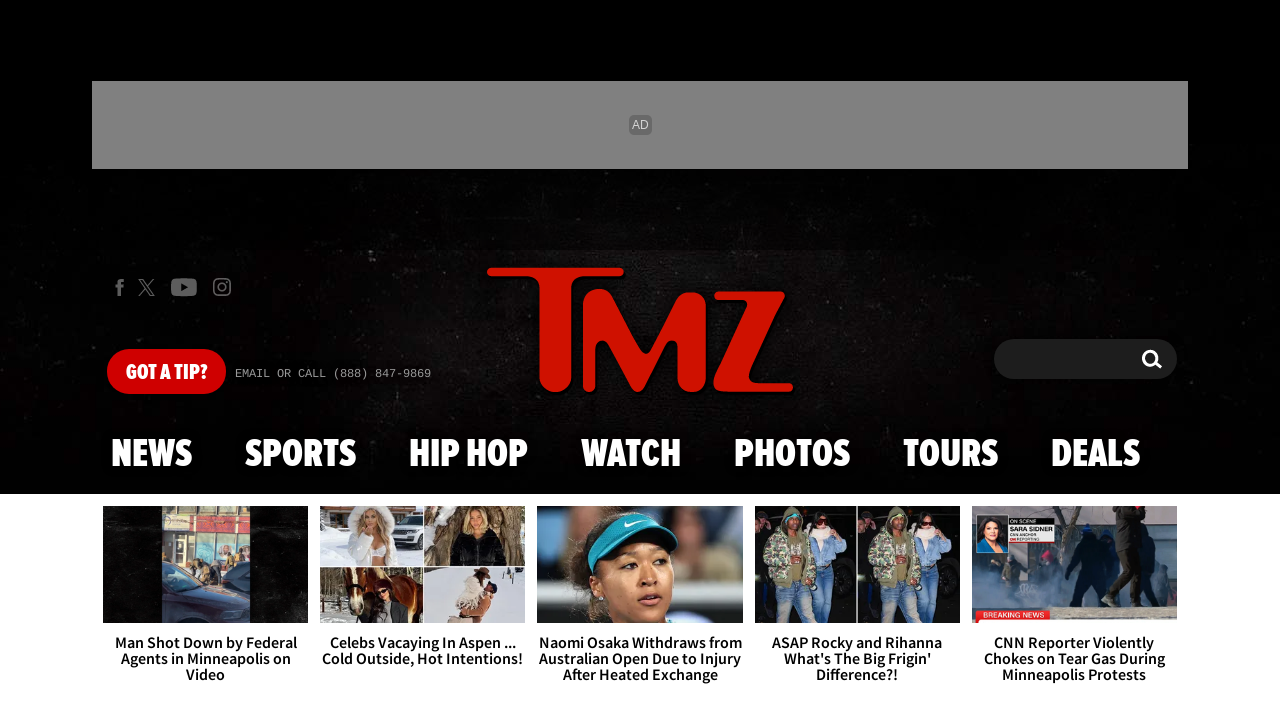

--- FILE ---
content_type: application/x-javascript;charset=utf-8
request_url: https://smetrics.tmz.com/id?d_visid_ver=4.4.0&d_fieldgroup=A&mcorgid=69AD1D725DDBE4560A495ECF%40AdobeOrg&mid=33125599111000334250335202601998059012&ts=1769286527191
body_size: -42
content:
{"mid":"33125599111000334250335202601998059012"}

--- FILE ---
content_type: application/javascript; charset=utf-8
request_url: https://fundingchoicesmessages.google.com/f/AGSKWxWzWEbviSUOyf3F_Yp6Z4KwMNEQeAW9M9TEHzdQ22AG8eNyZC7z2XL3PA0XD2EaHd8zoupZoS_VEFII-Xw-pkhcbwnFlRP94elPzeAGQ3Bhkyk1aYnK4dKLBe7nxbvnx6rjxm3yu4XeFaKeULumZzzTPmwIcy_lvL1eoql0edMzn3AJJ6W68Rw55hbN/_/ad-openx.=web&ads=/teletoon_ad._advertorial3./advertisings.
body_size: -1290
content:
window['85a09591-efac-4be1-b2f1-74855c869c9b'] = true;